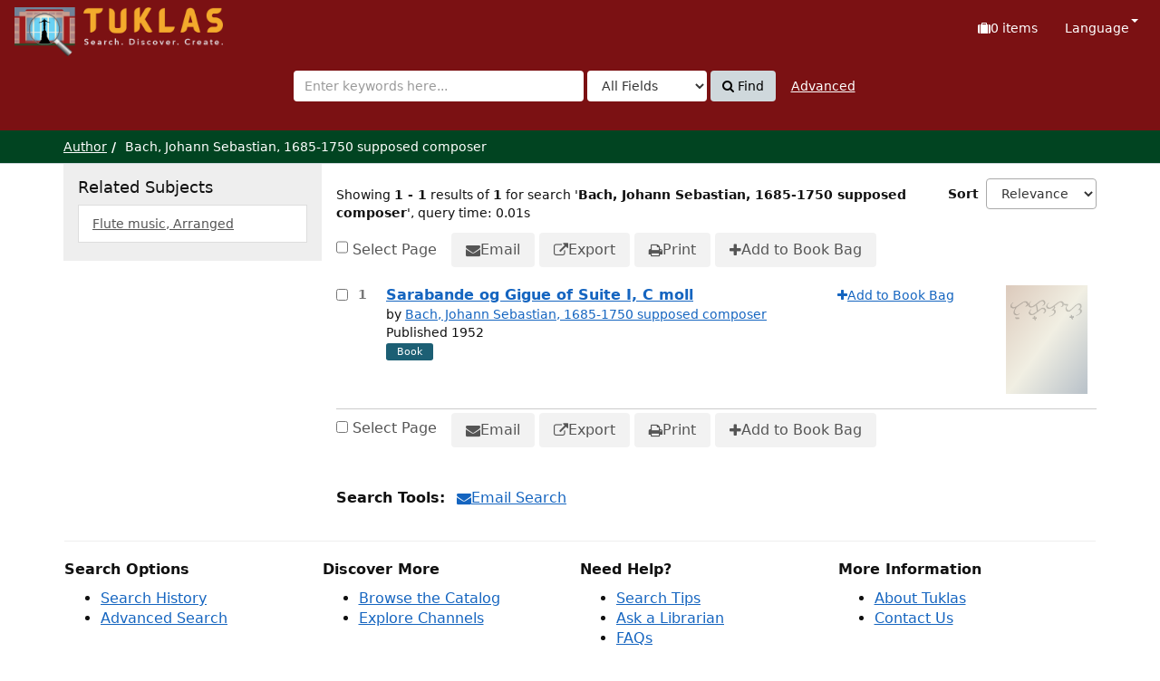

--- FILE ---
content_type: text/html; charset=UTF-8
request_url: https://tuklas.up.edu.ph/Author/Home?author=Bach%2C+Johann+Sebastian%2C+1685-1750+supposed+composer
body_size: 38097
content:
<!DOCTYPE html>
<html lang="en">
  <head>
        <meta http-equiv="X-UA-Compatible" content="IE=edge">
    <meta name="viewport" content="width=device-width,initial-scale=1.0">
    <meta http-equiv="Content-Type" content="text&#x2F;html&#x3B;&#x20;charset&#x3D;UTF-8">
<meta name="Generator" content="VuFind&#x20;9.1">    <title>Author Search Results</title> <!-- got from version 8 -->
    
    <title>Author Search Results :: TUKLAS: UP Library Discovery Interface</title>        <link href="&#x2F;themes&#x2F;tuklas&#x2F;css&#x2F;compiled.css&#x3F;_&#x3D;1720769331" media="all" rel="stylesheet" type="text&#x2F;css">
<link href="&#x2F;themes&#x2F;bootstrap3&#x2F;css&#x2F;print.css&#x3F;_&#x3D;1704436401" media="print" rel="stylesheet" type="text&#x2F;css">
<link href="&#x2F;themes&#x2F;tuklas&#x2F;images&#x2F;vufind-favicon.ico&#x3F;_&#x3D;1709534776" rel="icon" type="image&#x2F;x-icon">
<link href="&#x2F;Search&#x2F;OpenSearch&#x3F;method&#x3D;describe" rel="search" type="application&#x2F;opensearchdescription&#x2B;xml" title="Library&#x20;Catalog&#x20;Search">                <script  nonce="H6ofs&#x2F;HMEhkVFjyFf7DZxW0Lr7I28RDabdzOQN0MMGo&#x3D;">
    //<!--
    var userIsLoggedIn = false;
    //-->
</script>
<script  src="&#x2F;themes&#x2F;bootstrap3&#x2F;js&#x2F;vendor&#x2F;jquery.min.js&#x3F;_&#x3D;1704436401" nonce="H6ofs&#x2F;HMEhkVFjyFf7DZxW0Lr7I28RDabdzOQN0MMGo&#x3D;"></script>
<script  src="&#x2F;themes&#x2F;bootstrap3&#x2F;js&#x2F;vendor&#x2F;bootstrap.min.js&#x3F;_&#x3D;1704436401" nonce="H6ofs&#x2F;HMEhkVFjyFf7DZxW0Lr7I28RDabdzOQN0MMGo&#x3D;"></script>
<script  src="&#x2F;themes&#x2F;bootstrap3&#x2F;js&#x2F;vendor&#x2F;bootstrap-accessibility.min.js&#x3F;_&#x3D;1704436401" nonce="H6ofs&#x2F;HMEhkVFjyFf7DZxW0Lr7I28RDabdzOQN0MMGo&#x3D;"></script>
<script  src="&#x2F;themes&#x2F;bootstrap3&#x2F;js&#x2F;vendor&#x2F;validator.min.js&#x3F;_&#x3D;1704436401" nonce="H6ofs&#x2F;HMEhkVFjyFf7DZxW0Lr7I28RDabdzOQN0MMGo&#x3D;"></script>
<script  src="&#x2F;themes&#x2F;bootstrap3&#x2F;js&#x2F;vendor&#x2F;autocomplete.js&#x3F;_&#x3D;1704439614" nonce="H6ofs&#x2F;HMEhkVFjyFf7DZxW0Lr7I28RDabdzOQN0MMGo&#x3D;"></script>
<script  src="&#x2F;themes&#x2F;bootstrap3&#x2F;js&#x2F;lib&#x2F;ajax_request_queue.js&#x3F;_&#x3D;1704439614" nonce="H6ofs&#x2F;HMEhkVFjyFf7DZxW0Lr7I28RDabdzOQN0MMGo&#x3D;"></script>
<script  src="&#x2F;themes&#x2F;tuklas&#x2F;js&#x2F;common.js&#x3F;_&#x3D;1709530849" nonce="H6ofs&#x2F;HMEhkVFjyFf7DZxW0Lr7I28RDabdzOQN0MMGo&#x3D;"></script>
<script  src="&#x2F;themes&#x2F;bootstrap3&#x2F;js&#x2F;lightbox.js&#x3F;_&#x3D;1707807248" nonce="H6ofs&#x2F;HMEhkVFjyFf7DZxW0Lr7I28RDabdzOQN0MMGo&#x3D;"></script>
<script  src="&#x2F;themes&#x2F;bootstrap3&#x2F;js&#x2F;searchbox_controls.js&#x3F;_&#x3D;1707807248" nonce="H6ofs&#x2F;HMEhkVFjyFf7DZxW0Lr7I28RDabdzOQN0MMGo&#x3D;"></script>
<script  src="&#x2F;themes&#x2F;bootstrap3&#x2F;js&#x2F;truncate.js&#x3F;_&#x3D;1704439614" nonce="H6ofs&#x2F;HMEhkVFjyFf7DZxW0Lr7I28RDabdzOQN0MMGo&#x3D;"></script>
<script  src="&#x2F;themes&#x2F;bootstrap3&#x2F;js&#x2F;trigger_print.js&#x3F;_&#x3D;1704439614" nonce="H6ofs&#x2F;HMEhkVFjyFf7DZxW0Lr7I28RDabdzOQN0MMGo&#x3D;"></script>
<script  src="&#x2F;themes&#x2F;bootstrap3&#x2F;js&#x2F;observer_manager.js&#x3F;_&#x3D;1704439614" nonce="H6ofs&#x2F;HMEhkVFjyFf7DZxW0Lr7I28RDabdzOQN0MMGo&#x3D;"></script>
<script  src="&#x2F;themes&#x2F;bootstrap3&#x2F;js&#x2F;check_item_statuses.js&#x3F;_&#x3D;1704439614" nonce="H6ofs&#x2F;HMEhkVFjyFf7DZxW0Lr7I28RDabdzOQN0MMGo&#x3D;"></script>
<script  src="&#x2F;themes&#x2F;bootstrap3&#x2F;js&#x2F;check_save_statuses.js&#x3F;_&#x3D;1704439614" nonce="H6ofs&#x2F;HMEhkVFjyFf7DZxW0Lr7I28RDabdzOQN0MMGo&#x3D;"></script>
<script  src="&#x2F;themes&#x2F;bootstrap3&#x2F;js&#x2F;record_versions.js&#x3F;_&#x3D;1704439614" nonce="H6ofs&#x2F;HMEhkVFjyFf7DZxW0Lr7I28RDabdzOQN0MMGo&#x3D;"></script>
<script  src="&#x2F;themes&#x2F;bootstrap3&#x2F;js&#x2F;combined-search.js&#x3F;_&#x3D;1707807248" nonce="H6ofs&#x2F;HMEhkVFjyFf7DZxW0Lr7I28RDabdzOQN0MMGo&#x3D;"></script>
<script  src="&#x2F;themes&#x2F;bootstrap3&#x2F;js&#x2F;vendor&#x2F;js.cookie.js&#x3F;_&#x3D;1704436401" nonce="H6ofs&#x2F;HMEhkVFjyFf7DZxW0Lr7I28RDabdzOQN0MMGo&#x3D;"></script>
<script  src="&#x2F;themes&#x2F;bootstrap3&#x2F;js&#x2F;cart.js&#x3F;_&#x3D;1707807248" nonce="H6ofs&#x2F;HMEhkVFjyFf7DZxW0Lr7I28RDabdzOQN0MMGo&#x3D;"></script>
<script  src="&#x2F;themes&#x2F;bootstrap3&#x2F;js&#x2F;account_ajax.js&#x3F;_&#x3D;1704439614" nonce="H6ofs&#x2F;HMEhkVFjyFf7DZxW0Lr7I28RDabdzOQN0MMGo&#x3D;"></script>
<script  nonce="H6ofs&#x2F;HMEhkVFjyFf7DZxW0Lr7I28RDabdzOQN0MMGo&#x3D;">
    //<!--
    VuFind.cart.setCookiePath("/");
VuFind.cart.setCookieSameSite("Lax");
VuFind.path = '';
VuFind.defaultSearchBackend = 'Solr';
VuFind.addTranslations({"add_tag_success":"Tags Saved","bulk_email_success":"Your item(s) were emailed","bulk_noitems_advice":"No items were selected. Please click on a checkbox next to an item and try again.","bulk_save_success":"Your item(s) were saved successfully","close":"close","collection_empty":"No items to display.","del_search_num":"Remove Search Group %%num%%","eol_ellipsis":"\u2026","error_occurred":"An error has occurred","go_to_list":"Go to List","hold_available":"Available for Pickup","less_ellipsis":"less\u2026","libphonenumber_invalid":"Phone number invalid","libphonenumber_invalidcountry":"Invalid country calling code","libphonenumber_invalidregion":"Invalid region code:","libphonenumber_notanumber":"The string supplied did not seem to be a phone number","libphonenumber_toolong":"The string supplied is too long to be a phone number","libphonenumber_tooshort":"The string supplied is too short to be a phone number","libphonenumber_tooshortidd":"Phone number too short after IDD","loading_ellipsis":"Loading\u2026","more_ellipsis":"more\u2026","number_thousands_separator":",","sms_success":"Message sent.","toggle_dropdown":"Toggle Dropdown","No pickup locations available":"No pickup locations available","Phone number invalid":"Phone number invalid","Invalid country calling code":"Invalid country calling code","Invalid region code":"Invalid region code:","The string supplied did not seem to be a phone number":"The string supplied did not seem to be a phone number","The string supplied is too long to be a phone number":"The string supplied is too long to be a phone number","The string supplied is too short to be a phone number":"The string supplied is too short to be a phone number","Phone number too short after IDD":"Phone number too short after IDD","addBookBag":"Add to Book Bag","bookbag":"Book Bag","bookbagFull":"Your Book Bag is Full","bookbagMax":"100","bookbagStatusFull":"Full","confirmDelete":"Are you sure you want to delete this?","confirmEmpty":"Are you sure you want to empty your Book Bag?","itemsAddBag":"%%count%% item(s) added to your Book Bag","itemsInBag":"%%count%% item(s) are either already in your Book Bag or could not be added","removeBookBag":"Remove from Book Bag","viewBookBag":"View Book Bag","account_checkouts_due":"Items due soon","account_checkouts_overdue":"Items overdue","account_has_alerts":"Your account has alerts","account_normal_checkouts":"Items due later","account_requests_available":"Available for Pickup","account_requests_in_transit":"In Transit","account_requests_other":"Other Status"});
VuFind.addIcons({"spinner":"<span class=\"icon&#x20;icon--font&#x20;fa&#x20;fa-spinner&#x20;icon--spin\" role=\"img\" aria-hidden=\"true\"><\/span>","ui-dots-menu":"<span class=\"icon&#x20;icon--font&#x20;fa&#x20;fa-ellipsis-h\" role=\"img\" aria-hidden=\"true\"><\/span>","facet-checked":"<span class=\"icon&#x20;icon--font&#x20;fa&#x20;fa-check-square-o\" role=\"img\" aria-hidden=\"true\"><\/span>","facet-collapse":"<span class=\"icon&#x20;icon--font&#x20;fa&#x20;fa-caret-down\" role=\"img\" aria-hidden=\"true\"><\/span>","facet-exclude":"<span class=\"icon&#x20;icon--font&#x20;fa&#x20;fa-times\" role=\"img\" aria-hidden=\"true\"><\/span>","facet-expand":"<span class=\"icon&#x20;icon--font&#x20;fa&#x20;fa-caret-right\" role=\"img\" aria-hidden=\"true\"><\/span>","facet-noncollapsible":"<span class=\"icon&#x20;icon--font&#x20;fa&#x20;fa-none\" role=\"img\" aria-hidden=\"true\"><\/span>","facet-unchecked":"<span class=\"icon&#x20;icon--font&#x20;fa&#x20;fa-square-o\" role=\"img\" aria-hidden=\"true\"><\/span>","format-file":"<span class=\"icon&#x20;icon--font&#x20;fa&#x20;fa-file-o\" role=\"img\" aria-hidden=\"true\"><\/span>","format-folder":"<span class=\"icon&#x20;icon--font&#x20;fa&#x20;fa-folder\" role=\"img\" aria-hidden=\"true\"><\/span>","my-account":"<span class=\"icon&#x20;icon--font&#x20;fa&#x20;fa-user-circle-o\" role=\"img\" aria-hidden=\"true\"><\/span>","my-account-notification":"<span class=\"icon&#x20;icon--font&#x20;fa&#x20;fa-bell\" role=\"img\" aria-hidden=\"true\"><\/span>","my-account-warning":"<span class=\"icon&#x20;icon--font&#x20;fa&#x20;fa-exclamation-triangle\" role=\"img\" aria-hidden=\"true\"><\/span>","place-hold":"<span class=\"icon&#x20;icon--font&#x20;fa&#x20;fa-flag\" role=\"img\" aria-hidden=\"true\"><\/span>","place-ill-request":"<span class=\"icon&#x20;icon--font&#x20;fa&#x20;fa-exchange\" role=\"img\" aria-hidden=\"true\"><\/span>","place-storage-retrieval":"<span class=\"icon&#x20;icon--font&#x20;fa&#x20;fa-truck\" role=\"img\" aria-hidden=\"true\"><\/span>","status-available":"<span class=\"icon&#x20;icon--font&#x20;fa&#x20;fa-check\" role=\"img\" aria-hidden=\"true\"><\/span>","status-pending":"<span class=\"icon&#x20;icon--font&#x20;fa&#x20;fa-clock-o\" role=\"img\" aria-hidden=\"true\"><\/span>","status-ready":"<span class=\"icon&#x20;icon--font&#x20;fa&#x20;fa-bell\" role=\"img\" aria-hidden=\"true\"><\/span>","status-unavailable":"<span class=\"icon&#x20;icon--font&#x20;fa&#x20;fa-times\" role=\"img\" aria-hidden=\"true\"><\/span>","status-unknown":"<span class=\"icon&#x20;icon--font&#x20;fa&#x20;fa-circle\" role=\"img\" aria-hidden=\"true\"><\/span>","ui-failure":"<span class=\"icon&#x20;icon--font&#x20;fa&#x20;fa-times\" role=\"img\" aria-hidden=\"true\"><\/span>","ui-success":"<span class=\"icon&#x20;icon--font&#x20;fa&#x20;fa-check\" role=\"img\" aria-hidden=\"true\"><\/span>","truncate-less":"<span class=\"icon&#x20;icon--font&#x20;fa&#x20;fa-arrow-up\" role=\"img\" aria-hidden=\"true\"><\/span>","truncate-more":"<span class=\"icon&#x20;icon--font&#x20;fa&#x20;fa-arrow-down\" role=\"img\" aria-hidden=\"true\"><\/span>"});
VuFind.setCspNonce('H6ofs/HMEhkVFjyFf7DZxW0Lr7I28RDabdzOQN0MMGo=');
VuFind.setCurrentSearchId(99280578);
    //-->
</script>  </head>
  <body class="template-dir-author template-name-results ">
        <header class="hidden-print">
              <span class="sr-only" role="heading" aria-level="1">Showing <strong>1 - 1</strong> results of <strong>1</strong> for search '<strong>Bach, Johann Sebastian, 1685-1750 supposed composer</strong>'</span>
            <a class="sr-only" href="#content">Skip to content</a>
      

<!-- Google tag (gtag.js) -->
<script async src="https://www.googletagmanager.com/gtag/js?id=G-XKZ50FERW4"></script>
<script>
  window.dataLayer = window.dataLayer || [];
  function gtag(){dataLayer.push(arguments);}
  gtag('js', new Date());

  gtag('config', 'G-XKZ50FERW4');
</script>


<!-- Google Tag Manager -->
<script>(function(w,d,s,l,i){w[l]=w[l]||[];w[l].push({'gtm.start':
new Date().getTime(),event:'gtm.js'});var f=d.getElementsByTagName(s)[0],
j=d.createElement(s),dl=l!='dataLayer'?'&l='+l:'';j.async=true;j.src=
'https://www.googletagmanager.com/gtm.js?id='+i+dl;f.parentNode.insertBefore(j,f);
})(window,document,'script','dataLayer','GTM-KKHB426C');</script>
<!-- End Google Tag Manager -->

<div class="banner container navbar">
  <div class="navbar-header">
    <button type="button" class="navbar-toggle" data-toggle="collapse" data-target="#header-collapse" aria-label="Toggle&#x20;navigation">
      <span class="icon&#x20;icon--font&#x20;fa&#x20;fa-bars" role="img" aria-hidden="true"></span>    </button>
    <a class="navbar-brand lang-en" href="/">UPFind</a>
  </div>
      <div class="collapse navbar-collapse" id="header-collapse">
      <nav>
        <ul class="nav navbar-nav navbar-right flip">
                                          <li id="cartSummary" aria-live="polite" aria-atomic="true">
              <a id="cartItems" class="icon-link" data-lightbox title="View&#x20;Book&#x20;Bag" href="/Cart/Home">
                <span class="icon&#x20;icon--font&#x20;fa&#x20;fa-suitcase&#x20;icon-link__icon" role="img" aria-hidden="true"></span>                <span class="icon-link__label">
                  <span class="sr-only">Book Bag:</span>
                  <span role="status"><strong>0</strong> items</span>
                  <span class="full hidden">(Full)</span>
                </span>
              </a>
            </li>
                    
                      <li class="language dropdown">
              <a href="#" class="dropdown-toggle" data-toggle="dropdown">Language <b class="caret"></b></a>
              <ul class="dropdown-menu">
                                  <li class="active">
                    <a href="&#x2F;Author&#x2F;Home&#x3F;author&#x3D;Bach&#x25;2C&#x25;20Johann&#x25;20Sebastian&#x25;2C&#x25;201685-1750&#x25;20supposed&#x25;20composer&amp;lng&#x3D;en" rel="nofollow">
                      English                    </a>
                  </li>
                                  <li>
                    <a href="&#x2F;Author&#x2F;Home&#x3F;author&#x3D;Bach&#x25;2C&#x25;20Johann&#x25;20Sebastian&#x25;2C&#x25;201685-1750&#x25;20supposed&#x25;20composer&amp;lng&#x3D;de" rel="nofollow">
                      Deutsch                    </a>
                  </li>
                                  <li>
                    <a href="&#x2F;Author&#x2F;Home&#x3F;author&#x3D;Bach&#x25;2C&#x25;20Johann&#x25;20Sebastian&#x25;2C&#x25;201685-1750&#x25;20supposed&#x25;20composer&amp;lng&#x3D;es" rel="nofollow">
                      Español                    </a>
                  </li>
                                  <li>
                    <a href="&#x2F;Author&#x2F;Home&#x3F;author&#x3D;Bach&#x25;2C&#x25;20Johann&#x25;20Sebastian&#x25;2C&#x25;201685-1750&#x25;20supposed&#x25;20composer&amp;lng&#x3D;fr" rel="nofollow">
                      Français                    </a>
                  </li>
                                  <li>
                    <a href="&#x2F;Author&#x2F;Home&#x3F;author&#x3D;Bach&#x25;2C&#x25;20Johann&#x25;20Sebastian&#x25;2C&#x25;201685-1750&#x25;20supposed&#x25;20composer&amp;lng&#x3D;it" rel="nofollow">
                      Italiano                    </a>
                  </li>
                                  <li>
                    <a href="&#x2F;Author&#x2F;Home&#x3F;author&#x3D;Bach&#x25;2C&#x25;20Johann&#x25;20Sebastian&#x25;2C&#x25;201685-1750&#x25;20supposed&#x25;20composer&amp;lng&#x3D;ja" rel="nofollow">
                      日本語                    </a>
                  </li>
                                  <li>
                    <a href="&#x2F;Author&#x2F;Home&#x3F;author&#x3D;Bach&#x25;2C&#x25;20Johann&#x25;20Sebastian&#x25;2C&#x25;201685-1750&#x25;20supposed&#x25;20composer&amp;lng&#x3D;nl" rel="nofollow">
                      Nederlands                    </a>
                  </li>
                                  <li>
                    <a href="&#x2F;Author&#x2F;Home&#x3F;author&#x3D;Bach&#x25;2C&#x25;20Johann&#x25;20Sebastian&#x25;2C&#x25;201685-1750&#x25;20supposed&#x25;20composer&amp;lng&#x3D;pt" rel="nofollow">
                      Português                    </a>
                  </li>
                                  <li>
                    <a href="&#x2F;Author&#x2F;Home&#x3F;author&#x3D;Bach&#x25;2C&#x25;20Johann&#x25;20Sebastian&#x25;2C&#x25;201685-1750&#x25;20supposed&#x25;20composer&amp;lng&#x3D;pt-br" rel="nofollow">
                      Português (Brasil)                    </a>
                  </li>
                                  <li>
                    <a href="&#x2F;Author&#x2F;Home&#x3F;author&#x3D;Bach&#x25;2C&#x25;20Johann&#x25;20Sebastian&#x25;2C&#x25;201685-1750&#x25;20supposed&#x25;20composer&amp;lng&#x3D;zh-cn" rel="nofollow">
                      中文(简体)                    </a>
                  </li>
                                  <li>
                    <a href="&#x2F;Author&#x2F;Home&#x3F;author&#x3D;Bach&#x25;2C&#x25;20Johann&#x25;20Sebastian&#x25;2C&#x25;201685-1750&#x25;20supposed&#x25;20composer&amp;lng&#x3D;zh" rel="nofollow">
                      中文（繁體）                    </a>
                  </li>
                                  <li>
                    <a href="&#x2F;Author&#x2F;Home&#x3F;author&#x3D;Bach&#x25;2C&#x25;20Johann&#x25;20Sebastian&#x25;2C&#x25;201685-1750&#x25;20supposed&#x25;20composer&amp;lng&#x3D;tr" rel="nofollow">
                      Türkçe                    </a>
                  </li>
                                  <li>
                    <a href="&#x2F;Author&#x2F;Home&#x3F;author&#x3D;Bach&#x25;2C&#x25;20Johann&#x25;20Sebastian&#x25;2C&#x25;201685-1750&#x25;20supposed&#x25;20composer&amp;lng&#x3D;he" rel="nofollow">
                      עברית                    </a>
                  </li>
                                  <li>
                    <a href="&#x2F;Author&#x2F;Home&#x3F;author&#x3D;Bach&#x25;2C&#x25;20Johann&#x25;20Sebastian&#x25;2C&#x25;201685-1750&#x25;20supposed&#x25;20composer&amp;lng&#x3D;ga" rel="nofollow">
                      Gaeilge                    </a>
                  </li>
                                  <li>
                    <a href="&#x2F;Author&#x2F;Home&#x3F;author&#x3D;Bach&#x25;2C&#x25;20Johann&#x25;20Sebastian&#x25;2C&#x25;201685-1750&#x25;20supposed&#x25;20composer&amp;lng&#x3D;cy" rel="nofollow">
                      Cymraeg                    </a>
                  </li>
                                  <li>
                    <a href="&#x2F;Author&#x2F;Home&#x3F;author&#x3D;Bach&#x25;2C&#x25;20Johann&#x25;20Sebastian&#x25;2C&#x25;201685-1750&#x25;20supposed&#x25;20composer&amp;lng&#x3D;el" rel="nofollow">
                      Ελληνικά                    </a>
                  </li>
                                  <li>
                    <a href="&#x2F;Author&#x2F;Home&#x3F;author&#x3D;Bach&#x25;2C&#x25;20Johann&#x25;20Sebastian&#x25;2C&#x25;201685-1750&#x25;20supposed&#x25;20composer&amp;lng&#x3D;ca" rel="nofollow">
                      Català                    </a>
                  </li>
                                  <li>
                    <a href="&#x2F;Author&#x2F;Home&#x3F;author&#x3D;Bach&#x25;2C&#x25;20Johann&#x25;20Sebastian&#x25;2C&#x25;201685-1750&#x25;20supposed&#x25;20composer&amp;lng&#x3D;eu" rel="nofollow">
                      Euskara                    </a>
                  </li>
                                  <li>
                    <a href="&#x2F;Author&#x2F;Home&#x3F;author&#x3D;Bach&#x25;2C&#x25;20Johann&#x25;20Sebastian&#x25;2C&#x25;201685-1750&#x25;20supposed&#x25;20composer&amp;lng&#x3D;ru" rel="nofollow">
                      Русский                    </a>
                  </li>
                                  <li>
                    <a href="&#x2F;Author&#x2F;Home&#x3F;author&#x3D;Bach&#x25;2C&#x25;20Johann&#x25;20Sebastian&#x25;2C&#x25;201685-1750&#x25;20supposed&#x25;20composer&amp;lng&#x3D;cs" rel="nofollow">
                      Čeština                    </a>
                  </li>
                                  <li>
                    <a href="&#x2F;Author&#x2F;Home&#x3F;author&#x3D;Bach&#x25;2C&#x25;20Johann&#x25;20Sebastian&#x25;2C&#x25;201685-1750&#x25;20supposed&#x25;20composer&amp;lng&#x3D;fi" rel="nofollow">
                      Suomi                    </a>
                  </li>
                                  <li>
                    <a href="&#x2F;Author&#x2F;Home&#x3F;author&#x3D;Bach&#x25;2C&#x25;20Johann&#x25;20Sebastian&#x25;2C&#x25;201685-1750&#x25;20supposed&#x25;20composer&amp;lng&#x3D;sv" rel="nofollow">
                      Svenska                    </a>
                  </li>
                                  <li>
                    <a href="&#x2F;Author&#x2F;Home&#x3F;author&#x3D;Bach&#x25;2C&#x25;20Johann&#x25;20Sebastian&#x25;2C&#x25;201685-1750&#x25;20supposed&#x25;20composer&amp;lng&#x3D;pl" rel="nofollow">
                      polski                    </a>
                  </li>
                                  <li>
                    <a href="&#x2F;Author&#x2F;Home&#x3F;author&#x3D;Bach&#x25;2C&#x25;20Johann&#x25;20Sebastian&#x25;2C&#x25;201685-1750&#x25;20supposed&#x25;20composer&amp;lng&#x3D;da" rel="nofollow">
                      Dansk                    </a>
                  </li>
                                  <li>
                    <a href="&#x2F;Author&#x2F;Home&#x3F;author&#x3D;Bach&#x25;2C&#x25;20Johann&#x25;20Sebastian&#x25;2C&#x25;201685-1750&#x25;20supposed&#x25;20composer&amp;lng&#x3D;sl" rel="nofollow">
                      slovenščina                    </a>
                  </li>
                                  <li>
                    <a href="&#x2F;Author&#x2F;Home&#x3F;author&#x3D;Bach&#x25;2C&#x25;20Johann&#x25;20Sebastian&#x25;2C&#x25;201685-1750&#x25;20supposed&#x25;20composer&amp;lng&#x3D;ar" rel="nofollow">
                      اللغة العربية                    </a>
                  </li>
                                  <li>
                    <a href="&#x2F;Author&#x2F;Home&#x3F;author&#x3D;Bach&#x25;2C&#x25;20Johann&#x25;20Sebastian&#x25;2C&#x25;201685-1750&#x25;20supposed&#x25;20composer&amp;lng&#x3D;bn" rel="nofollow">
                      বাংলা                    </a>
                  </li>
                                  <li>
                    <a href="&#x2F;Author&#x2F;Home&#x3F;author&#x3D;Bach&#x25;2C&#x25;20Johann&#x25;20Sebastian&#x25;2C&#x25;201685-1750&#x25;20supposed&#x25;20composer&amp;lng&#x3D;gl" rel="nofollow">
                      Galego                    </a>
                  </li>
                                  <li>
                    <a href="&#x2F;Author&#x2F;Home&#x3F;author&#x3D;Bach&#x25;2C&#x25;20Johann&#x25;20Sebastian&#x25;2C&#x25;201685-1750&#x25;20supposed&#x25;20composer&amp;lng&#x3D;vi" rel="nofollow">
                      Tiếng Việt                    </a>
                  </li>
                                  <li>
                    <a href="&#x2F;Author&#x2F;Home&#x3F;author&#x3D;Bach&#x25;2C&#x25;20Johann&#x25;20Sebastian&#x25;2C&#x25;201685-1750&#x25;20supposed&#x25;20composer&amp;lng&#x3D;hr" rel="nofollow">
                      Hrvatski                    </a>
                  </li>
                                  <li>
                    <a href="&#x2F;Author&#x2F;Home&#x3F;author&#x3D;Bach&#x25;2C&#x25;20Johann&#x25;20Sebastian&#x25;2C&#x25;201685-1750&#x25;20supposed&#x25;20composer&amp;lng&#x3D;hi" rel="nofollow">
                      हिंदी                    </a>
                  </li>
                              </ul>
            </li>
                  </ul>
      </nav>
    </div>
  </div>
  <div class="search container navbar">
    <div class="nav searchbox hidden-print" role="search">
      
  <form id="searchForm" class="searchForm navbar-form navbar-left flip" method="get" action="/Search/Results" name="searchForm" autocomplete="off">
            <button id="searchForm-reset" class="searchForm-reset hidden" type="reset" tabindex="-1" aria-label="Clear query"><span class="icon&#x20;icon--font&#x20;fa&#x20;fa-times" role="img" aria-hidden="true"></span></button>
    <div class="searchForm-query">
      <input id="searchForm_lookfor" class="searchForm_lookfor&#x20;form-control&#x20;search-query&#x20;autocomplete&#x20;searcher&#x3A;Solr&#x20;ac-auto-submit" type="search" name="lookfor" value="" aria-label="Search&#x20;terms" placeholder="Enter&#x20;keywords&#x20;here..." data-autocomplete-formatting-rules="&#x5B;&#x5D;">
          <select id="searchForm_type" class="searchForm_type form-control" name="type" data-native-menu="false" aria-label="Search&#x20;type">
                              
          <option value="AllFields">All Fields</option>
                              
          <option value="Title">Title</option>
                              
          <option value="Author">Author</option>
                              
          <option value="Subject">Subject</option>
                              
          <option value="CallNumber">Call Number</option>
                              
          <option value="ISN">ISBN/ISSN</option>
                      </select>
        <button type="submit" class="btn btn-primary"><span class="icon&#x20;icon--font&#x20;fa&#x20;fa-search" role="img" aria-hidden="true"></span> Find</button>
                <a href="/Search/Advanced?edit=99280578" class="advanced-search-link btn btn-link" rel="nofollow">Advanced</a>
        
                    <input type="hidden" name="limit" value="10"><input type="hidden" name="sort" value="year&#x20;desc">    
</div>
  </form>
    </div>
  </div>
    </header>
    <nav class="breadcrumbs" aria-label="Breadcrumbs">
      <div class="container">
                  <ul class="breadcrumb hidden-print"><li><a href="/Author/Home">Author</a></li><li class="active">Bach, Johann Sebastian, 1685-1750 supposed composer</li></ul>
              </div>
    </nav>
    <div role="main" class="main">
      <div id="content" class="container">
        
<div class="mainbody right">
                      <div class="search-header hidden-print">
        <div class="search-stats" data-record-total="1">
              
  Showing <strong>1 - 1</strong> results of <strong>1</strong> for search '<strong>Bach, Johann Sebastian, 1685-1750 supposed composer</strong>'<span class="search-query-time">, query time: 0.01s</span>
        <a class="search-filter-toggle visible-xs" href="#search-sidebar" data-toggle="offcanvas" title="Expand&#x20;Sidebar">
          Refine Results        </a>
          </div>

          <div class="search-controls">
                  <form class="search-sort" action="/Author/Home" method="get" name="sort">
    <input type="hidden" name="author" value="&quot;Bach, Johann Sebastian, 1685-1750 supposed composer&quot;"><input type="hidden" name="type" value="Author">    <label for="sort_options_1">Sort</label>
    <select id="sort_options_1" name="sort" class="jumpMenu form-control">
              <option value="relevance,&#x20;year&#x20;desc">Relevance</option>
              <option value="year&#x20;desc,&#x20;title&#x20;asc">Newest to Oldest</option>
              <option value="year&#x20;asc,&#x20;title&#x20;asc">Oldest to Newest</option>
              <option value="author&#x20;asc,&#x20;title&#x20;asc">Author</option>
              <option value="title,&#x20;year&#x20;desc">Title</option>
          </select>
    <noscript><input type="submit" class="btn btn-default" value="Set"></noscript>
  </form>
        <div class="view-buttons hidden-xs">
    </div>
      </div>
      </div>
  
      <form id="search-cart-form" method="post" name="bulkActionForm" action="/Cart/SearchResultsBulk" data-lightbox data-lightbox-onsubmit="bulkFormHandler">
        <nav class="bulkActionButtons">
    <div class="bulk-checkbox">
      <input type="checkbox" class="checkbox-select-all" name="selectAll" id="addFormCheckboxSelectAll">
      <label for="addFormCheckboxSelectAll">Select Page</label>
    </div>
    <ul class="action-toolbar">
              <li><button id="ribbon-email" class="toolbar-btn" type="submit" name="email" value="1" title="Email&#x20;Selected"><span class="icon&#x20;icon--font&#x20;fa&#x20;fa-envelope" role="img" aria-hidden="true"></span> Email</button></li>
                          <li><button id="ribbon-export" class="toolbar-btn" type="submit" name="export" value="1" title="Export&#x20;Selected"><span class="icon&#x20;icon--font&#x20;fa&#x20;fa-external-link" role="img" aria-hidden="true"></span> Export</button></li>
                <li><button id="ribbon-print" class="toolbar-btn " type="submit" name="print" value="1" title="Print&#x20;Selected"><span class="icon&#x20;icon--font&#x20;fa&#x20;fa-print" role="img" aria-hidden="true"></span> Print</button></li>
                            <li><button id="updateCart" type="submit" class="toolbar-btn" name="add" value="1"><span class="icon&#x20;icon--font&#x20;fa&#x20;fa-plus" role="img" aria-hidden="true"></span> Add to Book Bag</button></li>
          </ul>
  </nav>
    </form>
    <ol class="record-list&#x20;search-results-solr-author" start="1">
              <li id="result0" class="result ajaxItem" data-record-number="1">
              <label class="record-checkbox hidden-print">
  <input class="checkbox-select-item" type="checkbox" name="ids[]" value="Solr&#x7C;UP-99796217606488742" form="search-cart-form" aria-label="Select&#x20;item&#x20;for&#x20;further&#x20;action">
  <span class="checkbox-icon"></span>
  <span class="sr-only">Select result number 1</span></label>
<input type="hidden" name="idsAll[]" value="Solr&#x7C;UP-99796217606488742" form="search-cart-form">
            <div class="record-number">
        1      </div>
      <input type="hidden" value="UP-99796217606488742" class="hiddenId">
<input type="hidden" value="Solr" class="hiddenSource">
<div class="media">
    <div class="media-body">
    <div class="result-body">
      <h2>
        <a href="&#x2F;Record&#x2F;UP-99796217606488742&#x3F;sid&#x3D;99280578" class="title getFull" data-view="full">
          Sarabande og Gigue of Suite I, C moll        </a>
        
                                        <span class="authors">
              by                                            <a href="/Author/Home?author=Bach%2C+Johann+Sebastian%2C+1685-1750+supposed+composer&amp;" class="result-author">Bach, Johann Sebastian, 1685-1750 supposed composer</a>                          </span>
                        </h2>
      <div>
                                        Published 1952                                            </div>

                    
      
              <div class="record-versions ajax"></div>
      
      <div class="callnumAndLocation ajax-availability hidden">
                  <strong class="hideIfDetailed">Call Number:</strong>
          <span class="callnumber ajax-availability hidden">
            loading...<br>
          </span>
          <strong>Located:</strong>
          <span class="location ajax-availability hidden">
            loading...          </span>
          <div class="locationDetails"></div>
              </div>

            
      <div class="result-formats">
              <span class="format book">Book</span>
          
                  <span class="status ajax-availability hidden">
            <span class="label label-default">loading...</span>
          </span>
              </div>

      <div class="result-previews">
              </div>
    </div>
    <div class="result-links hidden-print">
      
                  <span class="btn-bookbag-toggle" data-cart-id="UP-99796217606488742" data-cart-source="Solr">
    <a href="#" class="cart-add result-link icon-link hidden correct">
      <span class="icon&#x20;icon--font&#x20;fa&#x20;fa-plus&#x20;icon-link__icon" role="img" aria-hidden="true"></span>      <span class="icon-link__label">Add to Book Bag</span>
    </a>
    <a href="#" class="cart-remove result-link icon-link hidden">
      <span class="icon&#x20;icon--font&#x20;fa&#x20;fa-minus-circle&#x20;icon-link__icon" role="img" aria-hidden="true"></span>      <span class="icon-link__label">Remove from Book Bag</span>
    </a>
  </span>
<br>
      
      
                  
      <span class="Z3988" aria-hidden="true" title="url_ver&#x3D;Z39.88-2004&amp;ctx_ver&#x3D;Z39.88-2004&amp;ctx_enc&#x3D;info&#x25;3Aofi&#x25;2Fenc&#x25;3AUTF-8&amp;rfr_id&#x3D;info&#x25;3Asid&#x25;2Fvufind.svn.sourceforge.net&#x25;3Agenerator&amp;rft.title&#x3D;Sarabande&#x2B;og&#x2B;Gigue&#x2B;of&#x2B;Suite&#x2B;I&#x25;2C&#x2B;C&#x2B;moll&amp;rft.date&#x3D;1952&amp;rft_val_fmt&#x3D;info&#x25;3Aofi&#x25;2Ffmt&#x25;3Akev&#x25;3Amtx&#x25;3Abook&amp;rft.genre&#x3D;book&amp;rft.btitle&#x3D;Sarabande&#x2B;og&#x2B;Gigue&#x2B;of&#x2B;Suite&#x2B;I&#x25;2C&#x2B;C&#x2B;moll&amp;rft.au&#x3D;Bach&#x25;2C&#x2B;Johann&#x2B;Sebastian&#x25;2C&#x2B;1685-1750&#x2B;supposed&#x2B;composer&amp;rft.pub&#x3D;Skandinavish&#x2B;Musikforlag&amp;rft.place&#x3D;Kobenhav&amp;rft.edition&#x3D;&amp;rft.isbn&#x3D;"></span>    </div>
  </div>
          <div class="media-right medium">
      <a href="&#x2F;Record&#x2F;UP-99796217606488742&#x3F;sid&#x3D;99280578" class="record-cover-link">  <img src="&#x2F;Cover&#x2F;Show&#x3F;author&#x3D;Bach&#x25;2C&#x2B;Johann&#x2B;Sebastian&#x25;2C&#x2B;1685-1750&#x2B;supposed&#x2B;composer&amp;callnumber&#x3D;M&#x2B;64&#x2B;B33&#x2B;S997&amp;size&#x3D;medium&amp;title&#x3D;Sarabande&#x2B;og&#x2B;Gigue&#x2B;of&#x2B;Suite&#x2B;I&#x25;2C&#x2B;C&#x2B;moll&amp;recordid&#x3D;UP-99796217606488742&amp;source&#x3D;Solr" class="recordcover" alt="Sarabande&#x20;og&#x20;Gigue&#x20;of&#x20;Suite&#x20;I,&#x20;C&#x20;moll">
</a>    </div>
      </div>
    </li>
      </ol>
      <nav class="bulkActionButtons">
    <div class="bulk-checkbox">
      <input type="checkbox" class="checkbox-select-all" name="selectAll" id="bottom_addFormCheckboxSelectAll" form="search-cart-form">
      <label for="bottom_addFormCheckboxSelectAll">Select Page</label>
    </div>
    <ul class="action-toolbar">
              <li><button id="bottom_ribbon-email" class="toolbar-btn" type="submit" name="email" value="1" title="Email&#x20;Selected" form="search-cart-form"><span class="icon&#x20;icon--font&#x20;fa&#x20;fa-envelope" role="img" aria-hidden="true"></span> Email</button></li>
                          <li><button id="bottom_ribbon-export" class="toolbar-btn" type="submit" name="export" value="1" title="Export&#x20;Selected" form="search-cart-form"><span class="icon&#x20;icon--font&#x20;fa&#x20;fa-external-link" role="img" aria-hidden="true"></span> Export</button></li>
                <li><button id="bottom_ribbon-print" class="toolbar-btn " type="submit" name="print" value="1" title="Print&#x20;Selected" form="search-cart-form"><span class="icon&#x20;icon--font&#x20;fa&#x20;fa-print" role="img" aria-hidden="true"></span> Print</button></li>
                            <li><button id="bottom_updateCart" type="submit" class="toolbar-btn" name="add" value="1" form="search-cart-form"><span class="icon&#x20;icon--font&#x20;fa&#x20;fa-plus" role="img" aria-hidden="true"></span> Add to Book Bag</button></li>
          </ul>
  </nav>
      <nav aria-label="Pagination">
    <ul class="pagination">
      
      
          </ul>
  </nav>
    <div class="searchtools hidden-print">
  <h2>Search Tools:</h2>
  <ul>
    <li>
      <a class="icon-link mailSearch" href="/Search/Email" data-lightbox id="mailSearch99280578">
        <span class="icon&#x20;icon--font&#x20;fa&#x20;fa-envelope&#x20;icon-link__icon" role="img" aria-hidden="true"></span>        <span class="icon-link__label">Email Search</span>
      </a>
    </li>
      </ul>
</div>
  </div>

<div class="sidebar left hidden-print" id="search-sidebar">
        <div class="sidegroup">
     <h4>Related Subjects</h4>
    <div class="list-group">
              <a class="list-group-item" href="/Search/Results?limit=20&amp;filter%5B%5D=topic_facet%3A%22Flute+music%2C+Arranged%22">Flute music, Arranged</a>
          </div>
   </div>
  </div>
      </div>
    </div>
    <footer class="hidden-print">
	<hr />
  <div class="footer-container">
    <div class="footer-column">
              <p><strong>Search Options</strong></p>
        <ul>
          <li><a href="/Search/History">Search History</a></li>
          <li><a href="/Search/Advanced">Advanced Search</a></li>
        </ul>
          </div>
    <div class="footer-column">
      <p><strong>Discover More</strong></p>
      <ul>
        <li><a href="/Browse/Home">Browse the Catalog</a></li>
      <!--  <li><a href="/Alphabrowse/Home">Browse Alphabetically</a></li> -->
        <li><a href="/Channels/Home">Explore Channels</a></li>
        <!--li><a href="/Search/Reserves">Course Reserves</a></li-->
       <!-- <li><a href="/Search/NewItem">New Items</a></li> -->
      </ul>
    </div>
    <div class="footer-column">
      <p><strong>Need Help?</strong></p>
      <ul>
        <li><a href="/Help/Home?topic=search&amp;_=1768785428" data-lightbox class="help-link">Search Tips</a></li>
		<li><a target = "_blank" href="https://www.facebook.com/UPDLibrary/">Ask a Librarian</a></li>
        <li><a href="/Content/faq">FAQs</a></li>
      </ul>
    </div>
    <div class="footer-column">
      <p><strong>More Information</strong></p>
      <ul>
        <li><a href="/Content/about">About Tuklas</a></li>
        <li><a href="/Content/contact">Contact Us</a></li>
      </ul>
    </div>	
  </div>
  <div class="poweredby">
      </div>
</footer>
<div id="divCopyright">
	<hr />	
	<span class="txtCopyright1">
		<strong>TUKLAS</strong>: UP Libraries' Resource Discovery Tool<br />
	</span>
	<span class="txtCopyright2">
		Copyright &copy; 2020-2021. The University Library, University of the Philippines Diliman
	</span>
</div>
    <!-- MODAL IN CASE WE NEED ONE -->
    <div id="modal" class="modal fade hidden-print" tabindex="-1" role="dialog" aria-hidden="true">
      <div class="modal-dialog">
        <div class="modal-content">
          <button type="button" class="close" data-dismiss="modal">
            <span class="icon&#x20;icon--font&#x20;fa&#x20;fa-times" aria-label="Close" role="img" aria-hidden="true"></span>          </button>
          <div class="modal-body"></div>
        </div>
      </div>
    </div>
    <div class="offcanvas-overlay" data-toggle="offcanvas"></div>
                    
      </body>
</html>
